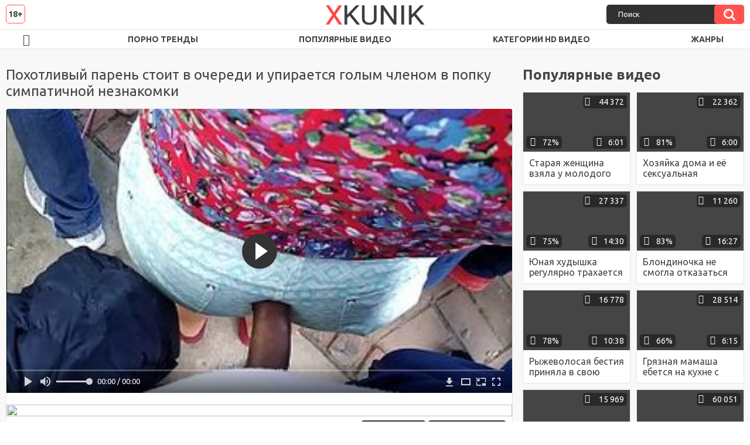

--- FILE ---
content_type: text/html; charset=utf-8
request_url: http://xkunik.net/videos/1333/
body_size: 10645
content:
<!DOCTYPE html>
<html lang="ru">
<head>
	<title>Похотливый парень стоит в очереди и упирается голым членом в попку симпатичной незнакомки</title>
	<meta http-equiv="Content-Type" content="text/html; charset=utf-8"/>
	<meta name="description" content="Похотливый парень стоит в очереди и глазеет на попку незнакомки, которая стоит перед ним. Ему очень хочется секса и тогда парень достает член из штанов и начинает нагло упираться им девушке в попку, а та даже ничего не подозревает, ведь очередь плотная и мало ли что это может быть, но о голом члене она даже не думает."/>
	<meta name="keywords" content="Молодые, На улице, Эротика, задница, поррно, секч, порно364, огосекс, хпорно, порнох, порну, порнха., дойк, секс руски"/>
	<meta name="generator" content="KVS CMS"/>
	<meta name="viewport" content="width=device-width, initial-scale=1">
	<link rel="icon" href="http://xkunik.net/favicon.ico" type="image/x-icon">
	<link rel="shortcut icon" href="http://xkunik.net/favicon.ico" type="image/x-icon">
	<link href="https://fonts.googleapis.com/css?family=Ubuntu:400,700&display=swap&subset=cyrillic" rel="stylesheet">
			<link href="http://xkunik.net/static/styles/all-responsive-white.css" rel="stylesheet" type="text/css"/>
		<link href="http://xkunik.net/static/styles/jquery.fancybox-white.min.css?v=7.3" rel="stylesheet" type="text/css"/>
		<script>
		var pageContext = {
			disableStats: true,						videoId: '1333',						loginUrl: 'http://xkunik.net/login-required/'
		};
	</script>
                <link rel="preload" href="/static/images/fonts/icomoon.ttf?nddhpi" as="font" crossorigin>
	
<link href="http://xkunik.net/videos/1333/" rel="canonical" /> 
<link rel="alternate" media="only screen and (max-width: 640px)" href="https://mob.xkunik1.name/videos/1333/">

			<meta property="og:title" content="Похотливый парень стоит в очереди и упирается голым членом в попку симпатичной незнакомки"/>
				<meta property="og:image" content="http://xkunik.net/contents/videos_screenshots/1000/1333/preview.jpg"/>
				<meta property="og:description" content="Похотливый парень стоит в очереди и глазеет на попку незнакомки, которая стоит перед ним. Ему очень хочется секса и тогда парень достает член из штанов и начинает нагло упираться им девушке в попку, а та даже ничего не подозревает, ведь очередь плотная и мало ли что это может быть, но о голом члене она даже не думает."/>
	                
</head>
<body>
<div class="container">
	<div class="header">
		<div class="header_holder">
			<span class="years"> 18+ </span>
			<div class="logo">
				<a href="http://xkunik.net/"></a>
			</div>
			<div class="search">
				<form id="search_form" action="http://xkunik.net/search/" method="get" data-url="http://xkunik.net/search/%QUERY%/">
					<span class="search-button">Искать</span>
					<div class="search-text"><input type="text" name="q" placeholder="Поиск" value=""/></div>
				</form>
			</div>
		</div>
	</div>
	<nav>
		<div class="navigation">
			<button class="button">
				<span class="icon">
					<span class="ico-bar"></span>
					<span class="ico-bar"></span>
					<span class="ico-bar"></span>
				</span>
			</button>
						<ul class="primary">
				<li >
					<a href="http://xkunik.net/" id="item1">HD порно видео</a>
				</li>
                    <li >
						<a href="/se.php" id="item13">Порно тренды</a>
					</li>
				<li >
					<a href="http://xkunik.net/most-popular/" id="item4">Популярные видео</a>
				</li>
													<li >
						<a href="http://xkunik.net/categories/" id="item6">Категории HD видео</a>
					</li>
				                                        <li >
						<a href="http://xkunik.net/tags/" id="item12">Жанры</a>
					</li>
																											</ul>
			<ul class="secondary">
							</ul>
		</div>
	</nav>
<div class="content">
		
<div class="video_holder">
	<div class="related_small">
		<div class="headline_custom">
			<div class="title_custom">
				Популярные видео
			</div>
		</div>
		
<div class="box">
	<div class="list-videos">
		<div class="margin-fix" id="list_videos_small_related_videos_items">
															<div class="item">
						<a href="http://xkunik.net/videos/1113/" title="Старая женщина взяла у молодого соседа в рот и поеблась с ним в позе наездницы" data-rt="1:17c6c1be8c96571278119843458a79ae:0:1113:1:">
							<div class="img">
																								<div class="wrap">
									<div class="rating">
										72%
									</div>
									<div class="views_wrap">
										<div class="views">
											44 372
										</div>
									</div>
									<div class="duration_wrap">
										<div class="duration">6:01</div>
									</div>
								</div>
								<img class="thumb lazy-load" src="[data-uri]" data-original="http://xkunik.net/contents/videos_screenshots/1000/1113/320x180/1.jpg"  alt="Старая женщина взяла у молодого соседа в рот и поеблась с ним в позе наездницы"  data-preview="http://xkunik.net/get_file/2/6ebe7b6d81d96a29abad77703af689b008bfd100c9/1000/1113/1113.mp4/"  width="320" height="180"/>
							</div>
							<strong class="title">
								<div class="title_wrap">
									Старая женщина взяла у молодого соседа в рот и поеблась с ним в позе наездницы
								</div>
							</strong>
						</a>
					</div>
									<div class="item">
						<a href="http://xkunik.net/videos/528/" title="Хозяйка дома и её сексуальная горничная делят между собой член парня" data-rt="2:17c6c1be8c96571278119843458a79ae:0:528:1:">
							<div class="img">
																								<div class="wrap">
									<div class="rating">
										81%
									</div>
									<div class="views_wrap">
										<div class="views">
											22 362
										</div>
									</div>
									<div class="duration_wrap">
										<div class="duration">6:00</div>
									</div>
								</div>
								<img class="thumb lazy-load" src="[data-uri]" data-original="http://xkunik.net/contents/videos_screenshots/0/528/320x180/1.jpg"  alt="Хозяйка дома и её сексуальная горничная делят между собой член парня"  data-preview="http://xkunik.net/get_file/2/8db91ca2cd27f2a00e63f5c9fc6d9c15541c7968fb/0/528/528.mp4/"  width="320" height="180"/>
							</div>
							<strong class="title">
								<div class="title_wrap">
									Хозяйка дома и её сексуальная горничная делят между собой член парня
								</div>
							</strong>
						</a>
					</div>
									<div class="item">
						<a href="http://xkunik.net/videos/1357/" title="Юная худышка регулярно трахается со своим смазливым отчимом" data-rt="3:17c6c1be8c96571278119843458a79ae:0:1357:1:">
							<div class="img">
																								<div class="wrap">
									<div class="rating">
										75%
									</div>
									<div class="views_wrap">
										<div class="views">
											27 337
										</div>
									</div>
									<div class="duration_wrap">
										<div class="duration">14:30</div>
									</div>
								</div>
								<img class="thumb lazy-load" src="[data-uri]" data-original="http://xkunik.net/contents/videos_screenshots/1000/1357/320x180/1.jpg"  alt="Юная худышка регулярно трахается со своим смазливым отчимом"  data-preview="http://xkunik.net/get_file/2/5ddcdea0eb21702e4fadb2825485d4968bf1ac3732/1000/1357/1357.mp4/"  width="320" height="180"/>
							</div>
							<strong class="title">
								<div class="title_wrap">
									Юная худышка регулярно трахается со своим смазливым отчимом
								</div>
							</strong>
						</a>
					</div>
									<div class="item">
						<a href="http://xkunik.net/videos/1258/" title="Блондиночка не смогла отказаться от секса втроем, когда в гости зашел приятель ее парня" data-rt="4:17c6c1be8c96571278119843458a79ae:0:1258:1:">
							<div class="img">
																								<div class="wrap">
									<div class="rating">
										83%
									</div>
									<div class="views_wrap">
										<div class="views">
											11 260
										</div>
									</div>
									<div class="duration_wrap">
										<div class="duration">16:27</div>
									</div>
								</div>
								<img class="thumb lazy-load" src="[data-uri]" data-original="http://xkunik.net/contents/videos_screenshots/1000/1258/320x180/1.jpg"  alt="Блондиночка не смогла отказаться от секса втроем, когда в гости зашел приятель ее парня"  data-preview="http://xkunik.net/get_file/2/e6b301b3275f094592f1bf00b2b9283450c3ec898e/1000/1258/1258.mp4/"  width="320" height="180"/>
							</div>
							<strong class="title">
								<div class="title_wrap">
									Блондиночка не смогла отказаться от секса втроем, когда в гости зашел приятель ее парня
								</div>
							</strong>
						</a>
					</div>
									<div class="item">
						<a href="http://xkunik.net/videos/587/" title="Рыжеволосая бестия приняла в свою киску и рот большой член парня" data-rt="5:17c6c1be8c96571278119843458a79ae:0:587:1:">
							<div class="img">
																								<div class="wrap">
									<div class="rating">
										78%
									</div>
									<div class="views_wrap">
										<div class="views">
											16 778
										</div>
									</div>
									<div class="duration_wrap">
										<div class="duration">10:38</div>
									</div>
								</div>
								<img class="thumb lazy-load" src="[data-uri]" data-original="http://xkunik.net/contents/videos_screenshots/0/587/320x180/1.jpg"  alt="Рыжеволосая бестия приняла в свою киску и рот большой член парня"  data-preview="http://xkunik.net/get_file/2/429d4bd5278f8f2a23d67fd3cb7272397ce0452653/0/587/587.mp4/"  width="320" height="180"/>
							</div>
							<strong class="title">
								<div class="title_wrap">
									Рыжеволосая бестия приняла в свою киску и рот большой член парня
								</div>
							</strong>
						</a>
					</div>
									<div class="item">
						<a href="http://xkunik.net/videos/1544/" title="Грязная мамаша ебется на кухне с родным сыном под прицелом камер" data-rt="6:17c6c1be8c96571278119843458a79ae:0:1544:1:">
							<div class="img">
																								<div class="wrap">
									<div class="rating">
										66%
									</div>
									<div class="views_wrap">
										<div class="views">
											28 514
										</div>
									</div>
									<div class="duration_wrap">
										<div class="duration">6:15</div>
									</div>
								</div>
								<img class="thumb lazy-load" src="[data-uri]" data-original="http://xkunik.net/contents/videos_screenshots/1000/1544/320x180/1.jpg"  alt="Грязная мамаша ебется на кухне с родным сыном под прицелом камер"  data-preview="http://xkunik.net/get_file/2/1e595e5d9b37ef769e365fa9ec062b2dd24e14d3ab/1000/1544/1544.mp4/"  width="320" height="180"/>
							</div>
							<strong class="title">
								<div class="title_wrap">
									Грязная мамаша ебется на кухне с родным сыном под прицелом камер
								</div>
							</strong>
						</a>
					</div>
									<div class="item">
						<a href="http://xkunik.net/videos/645/" title="Тёлка приняла член в свою большую задницу и насладилась интенсивной еблей" data-rt="7:17c6c1be8c96571278119843458a79ae:0:645:1:">
							<div class="img">
																								<div class="wrap">
									<div class="rating">
										83%
									</div>
									<div class="views_wrap">
										<div class="views">
											15 969
										</div>
									</div>
									<div class="duration_wrap">
										<div class="duration">16:05</div>
									</div>
								</div>
								<img class="thumb lazy-load" src="[data-uri]" data-original="http://xkunik.net/contents/videos_screenshots/0/645/320x180/1.jpg"  alt="Тёлка приняла член в свою большую задницу и насладилась интенсивной еблей"  data-preview="http://xkunik.net/get_file/2/7950ba37387d80c61eb3b4f10e3551d2f21d75fef3/0/645/645.mp4/"  width="320" height="180"/>
							</div>
							<strong class="title">
								<div class="title_wrap">
									Тёлка приняла член в свою большую задницу и насладилась интенсивной еблей
								</div>
							</strong>
						</a>
					</div>
									<div class="item">
						<a href="http://xkunik.net/videos/1387/" title="Одинокий мужчина трахает молоденькую приемную дочь, которая слишком быстро выросла и сформировалась" data-rt="8:17c6c1be8c96571278119843458a79ae:0:1387:1:">
							<div class="img">
																								<div class="wrap">
									<div class="rating">
										78%
									</div>
									<div class="views_wrap">
										<div class="views">
											60 051
										</div>
									</div>
									<div class="duration_wrap">
										<div class="duration">5:08</div>
									</div>
								</div>
								<img class="thumb lazy-load" src="[data-uri]" data-original="http://xkunik.net/contents/videos_screenshots/1000/1387/320x180/1.jpg"  alt="Одинокий мужчина трахает молоденькую приемную дочь, которая слишком быстро выросла и сформировалась"  data-preview="http://xkunik.net/get_file/2/5ce34af3285159880fdf87d0cec1708fb70f2e90cc/1000/1387/1387.mp4/"  width="320" height="180"/>
							</div>
							<strong class="title">
								<div class="title_wrap">
									Одинокий мужчина трахает молоденькую приемную дочь, которая слишком быстро выросла и сформировалась
								</div>
							</strong>
						</a>
					</div>
									<div class="item">
						<a href="http://xkunik.net/videos/1117/" title="Сисястая толстуха ебётся с соседом раком и сосёт ему во дворе до камшота в рот" data-rt="9:17c6c1be8c96571278119843458a79ae:0:1117:1:">
							<div class="img">
																								<div class="wrap">
									<div class="rating">
										77%
									</div>
									<div class="views_wrap">
										<div class="views">
											22 402
										</div>
									</div>
									<div class="duration_wrap">
										<div class="duration">15:18</div>
									</div>
								</div>
								<img class="thumb lazy-load" src="[data-uri]" data-original="http://xkunik.net/contents/videos_screenshots/1000/1117/320x180/1.jpg"  alt="Сисястая толстуха ебётся с соседом раком и сосёт ему во дворе до камшота в рот"  data-preview="http://xkunik.net/get_file/2/b90e01af747e175b1366dbca60ba5bd788d9f72031/1000/1117/1117.mp4/"  width="320" height="180"/>
							</div>
							<strong class="title">
								<div class="title_wrap">
									Сисястая толстуха ебётся с соседом раком и сосёт ему во дворе до камшота в рот
								</div>
							</strong>
						</a>
					</div>
										

    <div class="item">    <a  rel="nofollow"  href="/videos/1240/">        <div class="img" style="width: 100%; height: 100%; overflow: hidden;">            <img class="thumb lazy-load" src="/contents/videos_screenshots/1000/1240/320x180/1.jpg" style="width: auto; height: 100%; object-fit: cover;" />        </div>    </a></div><div class="item">    <a  rel="nofollow"  href="/videos/1476/">        <div class="img" style="width: 100%; height: 100%; overflow: hidden;">            <img class="thumb lazy-load" src="/contents/videos_screenshots/1000/1476/320x180/1.jpg" style="width: auto; height: 100%; object-fit: cover;" />        </div>    </a></div><div class="item">    <a  rel="nofollow"  href="/videos/1077/">        <div class="img" style="width: 100%; height: 100%; overflow: hidden;">            <img class="thumb lazy-load" src="/contents/videos_screenshots/1000/1077/320x180/1.jpg" style="width: auto; height: 100%; object-fit: cover;" />        </div>    </a></div><div class="item">    <a  rel="nofollow"  href="/videos/1040/">        <div class="img" style="width: 100%; height: 100%; overflow: hidden;">            <img class="thumb lazy-load" src="/contents/videos_screenshots/1000/1040/320x180/1.jpg" style="width: auto; height: 100%; object-fit: cover;" />        </div>    </a></div>

		</div>
	</div>
</div>
	</div>
	<div class="video_wrap">
		<div class="headline">
			<h1>Похотливый парень стоит в очереди и упирается голым членом в попку симпатичной незнакомки</h1>
		</div>
		<div class="block-video">
			<div class="video-holder">
				<div class="player">
					<div class="player-holder">
													
<div class="player-wrap" style="width: 100%; height: 0; padding-bottom: 56.25%">
        <script src="https://cdn.fluidplayer.com/v3/current/fluidplayer.min.js"></script>
    <video id="fluid-player-e2e-case" class="player-wrap">
		<source src="http://xkunik.net/get_file/2/461aa58877e0172ac5d8062202056541d20d0593a9/1000/1333/1333.mp4/" type="video/mp4"/>
    </video>
    <div id="related-videos" style="display: none; position: absolute; width: 70%; height: 70%; top: 2%; left: 15%; color: #fff; z-index: 10; justify-content: center; align-items: flex-start;"></div>
</div>

<script>
    var postrollShown = false;
    var pauserollShown = false;
    var adPlaying = false;
    var firstVisit = parseInt(localStorage.getItem('firstVisit')) || Date.now();
    var lastAdTime = parseInt(localStorage.getItem('lastAdTime')) || 0;

    if (!localStorage.getItem('firstVisit')) {
        localStorage.setItem('firstVisit', firstVisit);
    }

    function canShowPreroll() {
        const now = Date.now();
        const activeAdDuration = 4 * 60 * 1000;
        const adCooldown = 60 * 60 * 1000;

        if (now - firstVisit < activeAdDuration) {
            return true;
        }

        if (now - lastAdTime > adCooldown) {
            localStorage.setItem('firstVisit', now);
            localStorage.setItem('lastAdTime', now);
            return true;
        }

        return false;
    }

    var instance = fluidPlayer('fluid-player-e2e-case', {
        layoutControls: {
            posterImage: 'http://xkunik.net/contents/videos_screenshots/1000/1333/preview.jpg',
            controlBar: {
                autoHideTimeout: 3,
                animated: true,
                autoHide: true
            },
            allowDownload: true
        },
        vastOptions: {
            allowVPAID: true,
            adList: canShowPreroll() ? [
                {
                    roll: 'preRoll',
                    vastTag: '',
                }
            ] : []
        }
    });

    instance.on('play', function() {
        adPlaying = false;
        document.getElementById('related-videos').style.display = 'none';
        postrollShown = false;
        pauserollShown = false;
    });

    instance.on('ended', function() {
        if (!postrollShown && !adPlaying) {
            document.getElementById('related-videos').style.display = 'flex';
            postrollShown = true;
        }
    });

    instance.on('adStarted', function() {
        adPlaying = true;
		pauserollShown = false;
        document.getElementById('related-videos').style.display = 'none';
        localStorage.setItem('lastAdTime', Date.now());
    });

    instance.on('adEnded', function() {
        adPlaying = false;
		pauserollShown = false;
    });

    instance.on('pause', function() {
        if (!adPlaying) {
            $.ajax({
                url: '/get_random_videos.php',
                method: 'GET',
                success: function(response) {
                    document.getElementById('related-videos').innerHTML = response;
                    document.getElementById('related-videos').style.display = 'flex';
                },
                error: function() {
                    console.error('Ошибка при загрузке pauseroll.');
                }
            });
        }
    });
</script>

<style>
    .fluid_video_wrapper {
        position: absolute;
        height: 100% !important;
        width: 100% !important;
        top: 0;
        left: 0;
        z-index: 1;
    }
</style>

																		</div>
				</div>
									
					                                <a href="/images/obmen/mu01.php" rel="nofollow" target="_blank"><img width="100%" height="100%" src="/images/obmen/mu01.jpg"/></a>
				<div class="video-info">
					<div class="info-holder">
						<div class="info-buttons">
							<div class="rating-container">
																	<a href="#like" class="rate-like" title="Мне нравится" data-video-id="1333" data-vote="5">Мне нравится</a>
									<a href="#dislike" class="rate-dislike" title="Мне не нравится" data-video-id="1333" data-vote="0">Мне не нравится</a>
																<div class="rating">
																		
																		
									<span class="voters" data-success="Спасибо!" data-error="IP уже голосовал">60% (5 голосов)</span>
									<span class="scale-holder positive"><span class="scale" style="width:60%;" data-rating="3.0000" data-votes="5"></span></span>
								</div>
							</div>
														<div class="tabs-menu">
								<ul>
									<li><a href="#tab_video_info" class="toggle-button">Информация</a></li>
																											
									<li><a href="#tab_comments" class="toggle-button">Комментарии (0)</a></li>
								</ul>
							</div>
						</div>
						<div id="tab_video_info" class="tab-content">
							<div class="block-details">
																<div class="info">
																			<div class="item">
											Порно видео:
											<em>Похотливый парень стоит в очереди и глазеет на попку незнакомки, которая стоит перед ним. Ему очень хочется секса и тогда парень достает член из штанов и начинает нагло упираться им девушке в попку, а та даже ничего не подозревает, ведь очередь плотная и мало ли что это может быть, но о голом члене она даже не думает.</em>
										</div>
																																					<div class="item">
											Категории:
																							<a href="http://xkunik.net/categories/molodye/">Молодые</a>
																							<a href="http://xkunik.net/categories/na-ulice/">На улице</a>
																							<a href="http://xkunik.net/categories/erotika/">Эротика</a>
																					</div>
																												<div class="item">
											Тэги:
																							<a href="http://xkunik.net/tags/zadnica/">задница</a>
																							<a href="http://xkunik.net/tags/porrno/">поррно</a>
																							<a href="http://xkunik.net/tags/sekch/">секч</a>
																							<a href="http://xkunik.net/tags/porno364/">порно364</a>
																							<a href="http://xkunik.net/tags/ogoseks/">огосекс</a>
																							<a href="http://xkunik.net/tags/hporno/">хпорно</a>
																							<a href="http://xkunik.net/tags/pornoh/">порнох</a>
																							<a href="http://xkunik.net/tags/pornu/">порну</a>
																							<a href="http://xkunik.net/tags/pornha/">порнха.</a>
																							<a href="http://xkunik.net/tags/doyk/">дойк</a>
																							<a href="http://xkunik.net/tags/seks-ruski/">секс руски</a>
																					</div>
																																														<div class="item">
											Скачать:
																																			<a href="http://xkunik.net/get_file/2/461aa58877e0172ac5d8062202056541d20d0593a9/1000/1333/1333.mp4/?download_filename=pohotlivyy-paren-stoit-v-ocheredi-i-upiraetsya-golym-chlenom-v-popku-simpatichnoy-neznakomki.mp4&download=true" data-attach-session="PHPSESSID">MP4, 7.82 Mb</a>
																					</div>
																	</div>
							</div>
						</div>
																		<div id="tab_share" class="tab-content hidden">
							<div class="block-share">
								<form>
									<div class="row">
										<label for="share_link" class="field-label">Ссылка на это видео</label>
										<div class="block-bookmarks">
										</div>
										<input type="text" id="share_link" class="textfield middle" value="http://xkunik.net/videos/1333/" readonly>
									</div>
									<div class="row">
										<label for="share_bb_code" class="field-label">BB код</label>
										<input type="text" id="share_bb_code" class="textfield" value="[url=http://xkunik.net/videos/1333/]Похотливый парень стоит в очереди и упирается голым членом в попку симпатичной незнакомки[/url]" readonly>
									</div>
																	</form>
							</div>
						</div>
						<div id="tab_comments" class="tab-content hidden">
								
<div class="block-comments" data-block-id="video_comments_video_comments">
	<form method="post">
									<a href="#add_comment" class="toggle-button">Добавить комментарий</a>
							<label class="field-label">Комментарии</label>
		<span class="hint">
																				Вы будете первым!
					</span>

					<div class="success hidden">
				Спасибо! Ваш комментарий отправлен на проверку.
			</div>
			<div class="block-new-comment">
				<div class="generic-error hidden"></div>
				<div>
											<div class="row">
							<label for="comment_username" class="field-label">Ваше имя</label>
							<input type="text" id="comment_username" name="anonymous_username" maxlength="30" class="textfield" placeholder="введите имя, если хотите персонифицировать свой комментарий"/>
						</div>
										<div class="row">
						<label for="comment_message" class="field-label required">Комментарий</label>
													<div class="smileys-support">
								<div class="smileys-bar">
	<img data-src="http://xkunik.net/static/images/emoticons/smile.png" alt=":)"/>
	<img data-src="http://xkunik.net/static/images/emoticons/cool.png" alt="8-)"/>
	<img data-src="http://xkunik.net/static/images/emoticons/cwy.png" alt=";("/>
	<img data-src="http://xkunik.net/static/images/emoticons/grin.png" alt=":D"/>
	<img data-src="http://xkunik.net/static/images/emoticons/sad.png" alt=":("/>
	<img data-src="http://xkunik.net/static/images/emoticons/shocked.png" alt=":O"/>
	<img data-src="http://xkunik.net/static/images/emoticons/tongue.png" alt=":P"/>
	<img data-src="http://xkunik.net/static/images/emoticons/wink.png" alt=";)"/>
	<img data-src="http://xkunik.net/static/images/emoticons/heart.png" alt=":heart:"/>
	<img data-src="http://xkunik.net/static/images/emoticons/ermm.png" alt=":ermm:"/>
	<img data-src="http://xkunik.net/static/images/emoticons/angel.png" alt=":angel:"/>
	<img data-src="http://xkunik.net/static/images/emoticons/angry.png" alt=":angry:"/>
	<img data-src="http://xkunik.net/static/images/emoticons/alien.png" alt=":alien:"/>
	<img data-src="http://xkunik.net/static/images/emoticons/blink.png" alt=":blink:"/>
	<img data-src="http://xkunik.net/static/images/emoticons/blush.png" alt=":blush:"/>
	<img data-src="http://xkunik.net/static/images/emoticons/cheerful.png" alt=":cheerful:"/>
	<img data-src="http://xkunik.net/static/images/emoticons/devil.png" alt=":devil:"/>
	<img data-src="http://xkunik.net/static/images/emoticons/dizzy.png" alt=":dizzy:"/>
	<img data-src="http://xkunik.net/static/images/emoticons/getlost.png" alt=":getlost:"/>
	<img data-src="http://xkunik.net/static/images/emoticons/happy.png" alt=":happy:"/>
	<img data-src="http://xkunik.net/static/images/emoticons/kissing.png" alt=":kissing:"/>
	<img data-src="http://xkunik.net/static/images/emoticons/ninja.png" alt=":ninja:"/>
	<img data-src="http://xkunik.net/static/images/emoticons/pinch.png" alt=":pinch:"/>
	<img data-src="http://xkunik.net/static/images/emoticons/pouty.png" alt=":pouty:"/>
	<img data-src="http://xkunik.net/static/images/emoticons/sick.png" alt=":sick:"/>
	<img data-src="http://xkunik.net/static/images/emoticons/sideways.png" alt=":sideways:"/>
	<img data-src="http://xkunik.net/static/images/emoticons/silly.png" alt=":silly:"/>
	<img data-src="http://xkunik.net/static/images/emoticons/sleeping.png" alt=":sleeping:"/>
	<img data-src="http://xkunik.net/static/images/emoticons/unsure.png" alt=":unsure:"/>
	<img data-src="http://xkunik.net/static/images/emoticons/w00t.png" alt=":woot:"/>
	<img data-src="http://xkunik.net/static/images/emoticons/wassat.png" alt=":wassat:"/>
</div>								<textarea class="textarea" id="comment_message" name="comment" rows="3" placeholder=""></textarea>
								<div class="field-error down"></div>
							</div>
											</div>
					<div class="bottom">
													<label>Пожалуйста, подтвердите, что вы не являетесь автоматической программой.</label>
							<div class="captcha-control">
																	<div class="image">
										<img data-src="http://xkunik.net/captcha/comments/?rand=1768811137" alt="Картинка защиты"/>
										<label for="comment_code" class="field-label required">Код защиты</label>
										<input type="text" id="comment_code" class="textfield" name="code" autocomplete="off">
										<div class="field-error up"></div>
									</div>
																<input type="hidden" name="action" value="add_comment"/>
								<input type="hidden" name="video_id" value="1333">
								<input type="submit" class="submit" value="Отправить">
							</div>
											</div>
				</div>
			</div>
			</form>

	<div class="list-comments hidden">
	<div id="video_comments_video_comments">
		<div class="margin-fix" id="video_comments_video_comments_items">
					</div>

								</div>
</div></div>


						</div>
					</div>
				</div>
			</div>
		</div>
<!--
<div class="sponsor"><a href="/images/obmen/gc01.php" rel="nofollow" target="_blank"><img src="/images/obmen/gc01.jpg"/></a></div>
<div class="sponsor"><a href="/images/obmen/rt01.php" rel="nofollow" target="_blank"><img src="/images/obmen/rt01.jpg"/></a></div>
-->
<table width="100%" height="100%">  <tbody>    <tr><td style="width: 33.33%;">  <div style="width: 100%; height: auto; display: flex; justify-content: center; align-items: center;">    <a rel="nofollow" href="/videos/1011/">      <div class="img" style="width: 100%; height: auto; overflow: hidden;">        <img src="/contents/videos_screenshots/1000/1011/320x180/1.jpg" style="width: 100%; height: auto;">      </div>    </a>  </div></td><td style="width: 33.33%;">  <div style="width: 100%; height: auto; display: flex; justify-content: center; align-items: center;">    <a rel="nofollow" href="/videos/1461/">      <div class="img" style="width: 100%; height: auto; overflow: hidden;">        <img src="/contents/videos_screenshots/1000/1461/320x180/1.jpg" style="width: 100%; height: auto;">      </div>    </a>  </div></td><td style="width: 33.33%;">  <div style="width: 100%; height: auto; display: flex; justify-content: center; align-items: center;">    <a rel="nofollow" href="/videos/1346/">      <div class="img" style="width: 100%; height: auto; overflow: hidden;">        <img src="/contents/videos_screenshots/1000/1346/320x180/1.jpg" style="width: 100%; height: auto;">      </div>    </a>  </div></td>    </tr>  </tbody></table>	</div>
</div>

	<div class="related-videos" id="list_videos_related_videos">
	<ul class="list-sort" id="list_videos_related_videos_filter_list">
					<li><span>Похожие видео</span></li>
		
		
			</ul>
		
<div class="box">
	<div class="list-videos">
		<div class="margin-fix" id="list_videos_related_videos_items">
															<div class="item">
						<a href="http://xkunik.net/videos/1503/" title="Жена с красивой попкой стоит раком и наслаждается большим членом мужа в анусе" data-rt="1:666b145e147500c0e495436f30b65f53:0:1503:1:">
							<div class="img">
																								<div class="wrap">
									<div class="rating">
										86%
									</div>
									<div class="views_wrap">
										<div class="views">
											24 359
										</div>
									</div>
									<div class="duration_wrap">
										<div class="duration">19:30</div>
									</div>
								</div>
								<img class="thumb lazy-load" src="[data-uri]" data-original="http://xkunik.net/contents/videos_screenshots/1000/1503/320x180/1.jpg"  alt="Жена с красивой попкой стоит раком и наслаждается большим членом мужа в анусе"  data-preview="http://xkunik.net/get_file/2/4df5d9e1277a95e594c5938618375a7d253d0c9723/1000/1503/1503.mp4/"  width="320" height="180"/>
							</div>
							<strong class="title">
								<div class="title_wrap">
									Жена с красивой попкой стоит раком и наслаждается большим членом мужа в анусе
								</div>
							</strong>
						</a>
					</div>
									<div class="item">
						<a href="http://xkunik.net/videos/1477/" title="Молоденькая студентка с узкой талией и сочной попкой стоит раком и наслаждается большим членом своего парня" data-rt="2:666b145e147500c0e495436f30b65f53:0:1477:1:">
							<div class="img">
																								<div class="wrap">
									<div class="rating">
										77%
									</div>
									<div class="views_wrap">
										<div class="views">
											19 920
										</div>
									</div>
									<div class="duration_wrap">
										<div class="duration">7:17</div>
									</div>
								</div>
								<img class="thumb lazy-load" src="[data-uri]" data-original="http://xkunik.net/contents/videos_screenshots/1000/1477/320x180/1.jpg"  alt="Молоденькая студентка с узкой талией и сочной попкой стоит раком и наслаждается большим членом своего парня"  data-preview="http://xkunik.net/get_file/2/6c5c0173c9c92d85e9419ca1d28e501dd3a71120a2/1000/1477/1477.mp4/"  width="320" height="180"/>
							</div>
							<strong class="title">
								<div class="title_wrap">
									Молоденькая студентка с узкой талией и сочной попкой стоит раком и наслаждается большим членом своего парня
								</div>
							</strong>
						</a>
					</div>
									<div class="item">
						<a href="http://xkunik.net/videos/193/" title="Парень в номере отеля полизал симпатичной давалке писю и вдул ей толстым пенисом" data-rt="3:666b145e147500c0e495436f30b65f53:0:193:1:">
							<div class="img">
																								<div class="wrap">
									<div class="rating">
										100%
									</div>
									<div class="views_wrap">
										<div class="views">
											12 304
										</div>
									</div>
									<div class="duration_wrap">
										<div class="duration">15:02</div>
									</div>
								</div>
								<img class="thumb lazy-load" src="[data-uri]" data-original="http://xkunik.net/contents/videos_screenshots/0/193/320x180/1.jpg"  alt="Парень в номере отеля полизал симпатичной давалке писю и вдул ей толстым пенисом"  data-preview="http://xkunik.net/get_file/2/3278f0610e55a5c39b1aa1b78299f2267f6e9210c4/0/193/193.mp4/"  width="320" height="180"/>
							</div>
							<strong class="title">
								<div class="title_wrap">
									Парень в номере отеля полизал симпатичной давалке писю и вдул ей толстым пенисом
								</div>
							</strong>
						</a>
					</div>
									<div class="item">
						<a href="http://xkunik.net/videos/1421/" title="Похотливый охранник магазина выебал в подсобке администраторшу, которую обвинил в краже продукции" data-rt="4:666b145e147500c0e495436f30b65f53:0:1421:1:">
							<div class="img">
																								<div class="wrap">
									<div class="rating">
										100%
									</div>
									<div class="views_wrap">
										<div class="views">
											9 188
										</div>
									</div>
									<div class="duration_wrap">
										<div class="duration">8:00</div>
									</div>
								</div>
								<img class="thumb lazy-load" src="[data-uri]" data-original="http://xkunik.net/contents/videos_screenshots/1000/1421/320x180/1.jpg"  alt="Похотливый охранник магазина выебал в подсобке администраторшу, которую обвинил в краже продукции"  data-preview="http://xkunik.net/get_file/2/f999e145aa7b35c13aa243840f36a87ab13121dbfb/1000/1421/1421.mp4/"  width="320" height="180"/>
							</div>
							<strong class="title">
								<div class="title_wrap">
									Похотливый охранник магазина выебал в подсобке администраторшу, которую обвинил в краже продукции
								</div>
							</strong>
						</a>
					</div>
									<div class="item">
						<a href="http://xkunik.net/videos/283/" title="Две подруги студентки по очереди прыгают на хуе учителя и на пару ему сосут" data-rt="5:666b145e147500c0e495436f30b65f53:0:283:1:">
							<div class="img">
																								<div class="wrap">
									<div class="rating">
										60%
									</div>
									<div class="views_wrap">
										<div class="views">
											8 834
										</div>
									</div>
									<div class="duration_wrap">
										<div class="duration">10:10</div>
									</div>
								</div>
								<img class="thumb lazy-load" src="[data-uri]" data-original="http://xkunik.net/contents/videos_screenshots/0/283/320x180/1.jpg"  alt="Две подруги студентки по очереди прыгают на хуе учителя и на пару ему сосут"  data-preview="http://xkunik.net/get_file/2/9a0bf4a446644cdcbb8ca1196683c175aeb518ddd6/0/283/283.mp4/"  width="320" height="180"/>
							</div>
							<strong class="title">
								<div class="title_wrap">
									Две подруги студентки по очереди прыгают на хуе учителя и на пару ему сосут
								</div>
							</strong>
						</a>
					</div>
									<div class="item">
						<a href="http://xkunik.net/videos/1162/" title="Милые азиатки сделали мужику двойной минет и по очереди с ним трахнулись" data-rt="6:666b145e147500c0e495436f30b65f53:0:1162:1:">
							<div class="img">
																								<div class="wrap">
									<div class="rating">
										75%
									</div>
									<div class="views_wrap">
										<div class="views">
											21 852
										</div>
									</div>
									<div class="duration_wrap">
										<div class="duration">13:06</div>
									</div>
								</div>
								<img class="thumb lazy-load" src="[data-uri]" data-original="http://xkunik.net/contents/videos_screenshots/1000/1162/320x180/1.jpg"  alt="Милые азиатки сделали мужику двойной минет и по очереди с ним трахнулись"  data-preview="http://xkunik.net/get_file/2/9841834a8d0da827946aa589971be1ca530fe05984/1000/1162/1162.mp4/"  width="320" height="180"/>
							</div>
							<strong class="title">
								<div class="title_wrap">
									Милые азиатки сделали мужику двойной минет и по очереди с ним трахнулись
								</div>
							</strong>
						</a>
					</div>
									<div class="item">
						<a href="http://xkunik.net/videos/204/" title="Парень разогрел тёлку пальцами и языком и впервые оттрахал её в упругую попку" data-rt="7:666b145e147500c0e495436f30b65f53:0:204:1:">
							<div class="img">
																								<div class="wrap">
									<div class="rating">
										100%
									</div>
									<div class="views_wrap">
										<div class="views">
											11 806
										</div>
									</div>
									<div class="duration_wrap">
										<div class="duration">5:04</div>
									</div>
								</div>
								<img class="thumb lazy-load" src="[data-uri]" data-original="http://xkunik.net/contents/videos_screenshots/0/204/320x180/1.jpg"  alt="Парень разогрел тёлку пальцами и языком и впервые оттрахал её в упругую попку"  data-preview="http://xkunik.net/get_file/2/22e7c2793cebe14043f2b402e3746c2e43acb9d7ed/0/204/204.mp4/"  width="320" height="180"/>
							</div>
							<strong class="title">
								<div class="title_wrap">
									Парень разогрел тёлку пальцами и языком и впервые оттрахал её в упругую попку
								</div>
							</strong>
						</a>
					</div>
									<div class="item">
						<a href="http://xkunik.net/videos/1553/" title="Парень разработал девственную попку своей девушки и насладился с ней анальным сексом" data-rt="8:666b145e147500c0e495436f30b65f53:0:1553:1:">
							<div class="img">
																								<div class="wrap">
									<div class="rating">
										77%
									</div>
									<div class="views_wrap">
										<div class="views">
											17 145
										</div>
									</div>
									<div class="duration_wrap">
										<div class="duration">15:01</div>
									</div>
								</div>
								<img class="thumb lazy-load" src="[data-uri]" data-original="http://xkunik.net/contents/videos_screenshots/1000/1553/320x180/1.jpg"  alt="Парень разработал девственную попку своей девушки и насладился с ней анальным сексом"  data-preview="http://xkunik.net/get_file/2/2addad71fe2cf28e16496c93cf496aa98a0c2b32d3/1000/1553/1553.mp4/"  width="320" height="180"/>
							</div>
							<strong class="title">
								<div class="title_wrap">
									Парень разработал девственную попку своей девушки и насладился с ней анальным сексом
								</div>
							</strong>
						</a>
					</div>
									<div class="item">
						<a href="http://xkunik.net/videos/147/" title="Парень полизал высокой девушке письку и грубо вдул ей в упругую попку" data-rt="9:666b145e147500c0e495436f30b65f53:0:147:1:">
							<div class="img">
																								<div class="wrap">
									<div class="rating">
										76%
									</div>
									<div class="views_wrap">
										<div class="views">
											16 564
										</div>
									</div>
									<div class="duration_wrap">
										<div class="duration">9:55</div>
									</div>
								</div>
								<img class="thumb lazy-load" src="[data-uri]" data-original="http://xkunik.net/contents/videos_screenshots/0/147/320x180/1.jpg"  alt="Парень полизал высокой девушке письку и грубо вдул ей в упругую попку"  data-preview="http://xkunik.net/get_file/2/7535cff01dbeeee778f32430223e8b957423116131/0/147/147.mp4/"  width="320" height="180"/>
							</div>
							<strong class="title">
								<div class="title_wrap">
									Парень полизал высокой девушке письку и грубо вдул ей в упругую попку
								</div>
							</strong>
						</a>
					</div>
									<div class="item">
						<a href="http://xkunik.net/videos/442/" title="Парень толстым пенисом раком ебёт жопастую девку с хвостиком в пизду и попку" data-rt="10:666b145e147500c0e495436f30b65f53:0:442:1:">
							<div class="img">
																								<div class="wrap">
									<div class="rating">
										89%
									</div>
									<div class="views_wrap">
										<div class="views">
											32 793
										</div>
									</div>
									<div class="duration_wrap">
										<div class="duration">13:54</div>
									</div>
								</div>
								<img class="thumb lazy-load" src="[data-uri]" data-original="http://xkunik.net/contents/videos_screenshots/0/442/320x180/1.jpg"  alt="Парень толстым пенисом раком ебёт жопастую девку с хвостиком в пизду и попку"  data-preview="http://xkunik.net/get_file/2/f30851f09198e524f244bed40f37d02ab78c8af14e/0/442/442.mp4/"  width="320" height="180"/>
							</div>
							<strong class="title">
								<div class="title_wrap">
									Парень толстым пенисом раком ебёт жопастую девку с хвостиком в пизду и попку
								</div>
							</strong>
						</a>
					</div>
									<div class="item">
						<a href="http://xkunik.net/videos/911/" title="После глубокого минета парень выебал сексапильную подругу жены в тугую попку" data-rt="11:666b145e147500c0e495436f30b65f53:0:911:1:">
							<div class="img">
																								<div class="wrap">
									<div class="rating">
										90%
									</div>
									<div class="views_wrap">
										<div class="views">
											18 407
										</div>
									</div>
									<div class="duration_wrap">
										<div class="duration">9:57</div>
									</div>
								</div>
								<img class="thumb lazy-load" src="[data-uri]" data-original="http://xkunik.net/contents/videos_screenshots/0/911/320x180/1.jpg"  alt="После глубокого минета парень выебал сексапильную подругу жены в тугую попку"  data-preview="http://xkunik.net/get_file/2/2a4872459b72631f44770f20e69e56b0f528dab36d/0/911/911.mp4/"  width="320" height="180"/>
							</div>
							<strong class="title">
								<div class="title_wrap">
									После глубокого минета парень выебал сексапильную подругу жены в тугую попку
								</div>
							</strong>
						</a>
					</div>
									<div class="item">
						<a href="http://xkunik.net/videos/700/" title="Парень наказал грудастую подругу своим возбуждённым членом" data-rt="12:666b145e147500c0e495436f30b65f53:0:700:1:">
							<div class="img">
																								<div class="wrap">
									<div class="rating">
										50%
									</div>
									<div class="views_wrap">
										<div class="views">
											10 296
										</div>
									</div>
									<div class="duration_wrap">
										<div class="duration">8:02</div>
									</div>
								</div>
								<img class="thumb lazy-load" src="[data-uri]" data-original="http://xkunik.net/contents/videos_screenshots/0/700/320x180/1.jpg"  alt="Парень наказал грудастую подругу своим возбуждённым членом"  data-preview="http://xkunik.net/get_file/2/644cf32cdc163e17af4e0bdd66faedd84e3290df77/0/700/700.mp4/"  width="320" height="180"/>
							</div>
							<strong class="title">
								<div class="title_wrap">
									Парень наказал грудастую подругу своим возбуждённым членом
								</div>
							</strong>
						</a>
					</div>
									<div class="item">
						<a href="http://xkunik.net/videos/218/" title="Парень сделал блондинке с косой массаж и присунул ей длинным членом в манду" data-rt="13:666b145e147500c0e495436f30b65f53:0:218:1:">
							<div class="img">
																								<div class="wrap">
									<div class="rating">
										46%
									</div>
									<div class="views_wrap">
										<div class="views">
											26 399
										</div>
									</div>
									<div class="duration_wrap">
										<div class="duration">7:08</div>
									</div>
								</div>
								<img class="thumb lazy-load" src="[data-uri]" data-original="http://xkunik.net/contents/videos_screenshots/0/218/320x180/1.jpg"  alt="Парень сделал блондинке с косой массаж и присунул ей длинным членом в манду"  data-preview="http://xkunik.net/get_file/2/f647e2970b61790a4c656436ff26e5be63620a8b5d/0/218/218.mp4/"  width="320" height="180"/>
							</div>
							<strong class="title">
								<div class="title_wrap">
									Парень сделал блондинке с косой массаж и присунул ей длинным членом в манду
								</div>
							</strong>
						</a>
					</div>
									<div class="item">
						<a href="http://xkunik.net/videos/1516/" title="Молодой русский парень большим членом ебет свою новую похотливую подружку" data-rt="14:666b145e147500c0e495436f30b65f53:0:1516:1:">
							<div class="img">
																								<div class="wrap">
									<div class="rating">
										81%
									</div>
									<div class="views_wrap">
										<div class="views">
											26 003
										</div>
									</div>
									<div class="duration_wrap">
										<div class="duration">16:33</div>
									</div>
								</div>
								<img class="thumb lazy-load" src="[data-uri]" data-original="http://xkunik.net/contents/videos_screenshots/1000/1516/320x180/1.jpg"  alt="Молодой русский парень большим членом ебет свою новую похотливую подружку"  data-preview="http://xkunik.net/get_file/2/718b9c966da6713f752c7c0eedd089ec24fc4c81a2/1000/1516/1516.mp4/"  width="320" height="180"/>
							</div>
							<strong class="title">
								<div class="title_wrap">
									Молодой русский парень большим членом ебет свою новую похотливую подружку
								</div>
							</strong>
						</a>
					</div>
									<div class="item">
						<a href="http://xkunik.net/videos/1260/" title="Дерзкий парень большим членом выебал сводную сестру, когда она подсматривала за ним во время мастурбации" data-rt="15:666b145e147500c0e495436f30b65f53:0:1260:1:">
							<div class="img">
																								<div class="wrap">
									<div class="rating">
										66%
									</div>
									<div class="views_wrap">
										<div class="views">
											47 692
										</div>
									</div>
									<div class="duration_wrap">
										<div class="duration">6:16</div>
									</div>
								</div>
								<img class="thumb lazy-load" src="[data-uri]" data-original="http://xkunik.net/contents/videos_screenshots/1000/1260/320x180/1.jpg"  alt="Дерзкий парень большим членом выебал сводную сестру, когда она подсматривала за ним во время мастурбации"  data-preview="http://xkunik.net/get_file/2/7f1f2a9e3afb30be61a7747ee02c3634a862357524/1000/1260/1260.mp4/"  width="320" height="180"/>
							</div>
							<strong class="title">
								<div class="title_wrap">
									Дерзкий парень большим членом выебал сводную сестру, когда она подсматривала за ним во время мастурбации
								</div>
							</strong>
						</a>
					</div>
									<div class="item">
						<a href="http://xkunik.net/videos/1405/" title="Сосед с большим членом пришел за чаем и выебал меня своим большим членом" data-rt="16:666b145e147500c0e495436f30b65f53:0:1405:1:">
							<div class="img">
																								<div class="wrap">
									<div class="rating">
										70%
									</div>
									<div class="views_wrap">
										<div class="views">
											24 325
										</div>
									</div>
									<div class="duration_wrap">
										<div class="duration">10:19</div>
									</div>
								</div>
								<img class="thumb lazy-load" src="[data-uri]" data-original="http://xkunik.net/contents/videos_screenshots/1000/1405/320x180/1.jpg"  alt="Сосед с большим членом пришел за чаем и выебал меня своим большим членом"  data-preview="http://xkunik.net/get_file/2/20a192433dafda92a4ed56de5b17debab585170838/1000/1405/1405.mp4/"  width="320" height="180"/>
							</div>
							<strong class="title">
								<div class="title_wrap">
									Сосед с большим членом пришел за чаем и выебал меня своим большим членом
								</div>
							</strong>
						</a>
					</div>
										

    <div class="item">    <a  rel="nofollow"  href="/videos/1088/">        <div class="img" style="width: 100%; height: 100%; overflow: hidden;">            <img class="thumb lazy-load" src="/contents/videos_screenshots/1000/1088/320x180/1.jpg" style="width: auto; height: 100%; object-fit: cover;" />        </div>    </a></div><div class="item">    <a  rel="nofollow"  href="/videos/415/">        <div class="img" style="width: 100%; height: 100%; overflow: hidden;">            <img class="thumb lazy-load" src="/contents/videos_screenshots/0/415/320x180/1.jpg" style="width: auto; height: 100%; object-fit: cover;" />        </div>    </a></div><div class="item">    <a  rel="nofollow"  href="/videos/1562/">        <div class="img" style="width: 100%; height: 100%; overflow: hidden;">            <img class="thumb lazy-load" src="/contents/videos_screenshots/1000/1562/320x180/1.jpg" style="width: auto; height: 100%; object-fit: cover;" />        </div>    </a></div><div class="item">    <a  rel="nofollow"  href="/videos/1068/">        <div class="img" style="width: 100%; height: 100%; overflow: hidden;">            <img class="thumb lazy-load" src="/contents/videos_screenshots/1000/1068/320x180/1.jpg" style="width: auto; height: 100%; object-fit: cover;" />        </div>    </a></div>

		</div>
	</div>
</div>	
</div>
</div>
<div class="content">		
		    <div class="block-details">
			   <div class="info">	
<b>Порно тренды:</b>							
	<div class="item categories_video">
								<a href="http://xkunik.net/search/%D1%88%D0%BA%D0%BE%D0%BB%D0%BD%D0%B8%D0%BA-%D1%81%D0%B5%D0%BA%D1%81-%D1%84%D0%B8%D0%BB%D1%8C%D0%BC/" style="">школник секс фильм</a>
								<a href="http://xkunik.net/search/%D0%A1%D0%B8%D1%81%D1%8C%D0%BA%D0%B8-%D0%B8-%D0%B0%D0%BD%D0%B0%D0%BB/" style="">Сиськи и анал</a>
								<a href="http://xkunik.net/search/%D0%94%D0%B0%D1%85%D1%88%D0%B0%D1%82-%D1%81%D0%B5%D0%BA%D1%81/" style="">Дахшат секс</a>
								<a href="http://xkunik.net/search/%D0%A1%D0%B5%D0%BA%D1%81-14-%D0%BB%D0%B5%D1%82/" style="">Секс 14 лет</a>
								<a href="http://xkunik.net/search/%D0%BC%D0%B0%D0%BC%D0%B0-%D0%B4%D1%80%D1%83%D0%B3%D0%B0/" style="">мама друга</a>
			</div>
               </div>
            </div>	
</div>
	<div class="footer-margin">
					<div class="content">
				<div class="box bottom-adv"><script src="https://mrgr.me/stats/counter.js"></script></div>
                                <div id="i512bd-652dca-10043" class="i512bd-652dca"></div>
                                
                                
                                
                                
                                
			</div>
			</div>
</div>
<div class="footer">
	<div class="footer-wrap">
		<ul class="nav">		
			<li><a data-href="http://xkunik.net/feedback/" data-fancybox="ajax">Обратная связь</a></li>
											</ul>
		<div class="copyright">
			2005-2026 Xkunik.com<br/>
<a href="/linksxk.php">Porno top</a>			
		</div>
		<div class="txt">
</br>
			HD секс видео с еблей онлайн на сайте Xkukik.com. Скачивайте HD видео ебли себе на планшет или телефон.
		</div>
	</div>
	<script src="http://xkunik.net/static/js/main.min.js?v=7.3"></script>
	<script>
		$.blockUI.defaults.overlayCSS = {};
	</script>
	</div>

<script>
  (function(o, c, t, l, i) {
    for (i = 0; i < o.scripts.length; i++) { if (o.scripts[i].src === c) { return; } }
    l = o.createElement("script");
    l.src = c + "?" + Date.now();
    l.setAttribute("async", "");
    l.setAttribute("data-id", t);
    o.body.appendChild(l);
  })(document, "https://Octo25.me/lib.js", "i512bd-652dca");
</script>
</body>
</html>